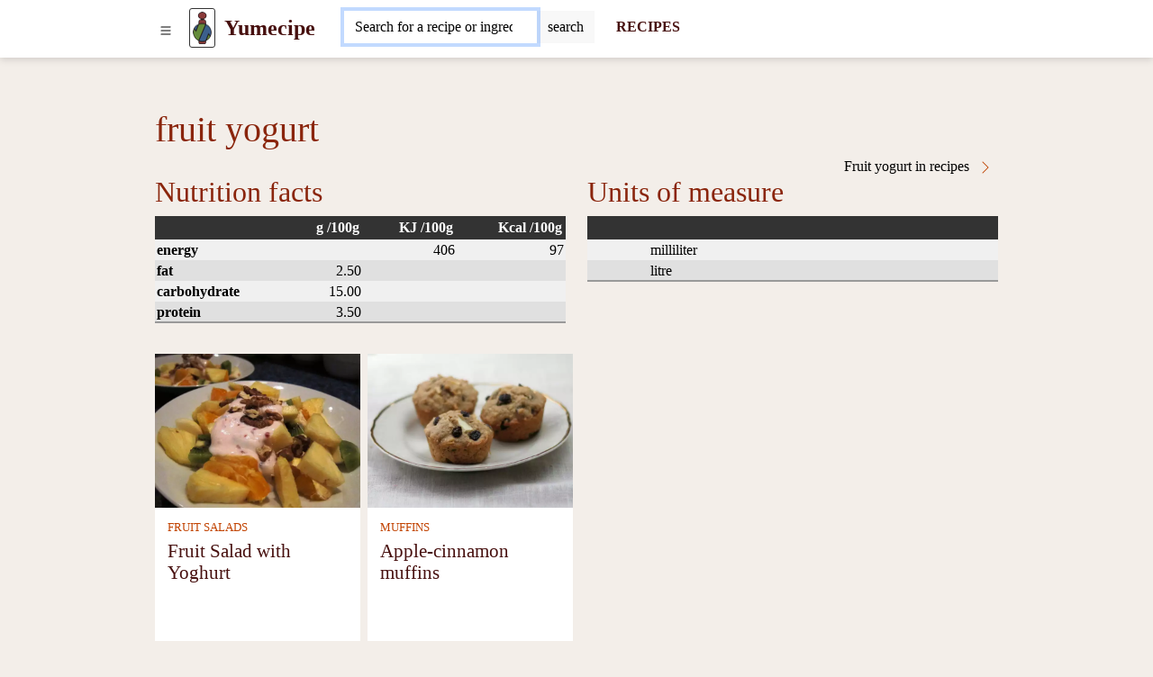

--- FILE ---
content_type: text/html; charset=UTF-8
request_url: https://www.yumecipe.com/fruit-yogurt
body_size: 7740
content:
<!DOCTYPE html>
<html lang="en">
<head>
	<!-- html5 head standard B --><meta charset="utf-8" /><title>Fruit yogurt </title><meta name="description" content="" /><meta name="keywords" content="" /><meta name="robots" content="index, follow" /><meta property="og:type" content="website" /><meta property="og:title" content="Fruit yogurt " /><meta property="og:description" content="" /><meta property="og:url" content="https://www.yumecipe.com/fruit-yogurt" /><meta property="og:site_name" content="yumecipe.com" /><meta name="twitter:card" content="summary" /><meta name="twitter:description" content="" /><meta name="twitter:title" content="Fruit yogurt " /><meta name="twitter:image" content="https://www.yumecipe.com/" /><link rel="canonical" href="https://www.yumecipe.com/fruit-yogurt" /><meta name="generator" content="" /><meta name="author" content="NetCorp" /><meta name="viewport" content="width=device-width, initial-scale=1" /><script>document.addEventListener("DOMContentLoaded",function(){if(window.console){console.log("print to console forbidden")}mC.URL_BASE="https://www.yumecipe.com/";mC.MMDIR_PICTURES="mCMS9/includes/pictures/";mC.MMK_index="https://www.yumecipe.com/index.php";mC.REQUEST_UserUK=""
	
					mC.js_active=!1;mC.markActiveLinks();mC.siteTemp="svm-2023";$.ajaxSetup({cache:!1})});</script><link rel="shortcut icon" href="https://www.yumecipe.com/_site_templates/svm-2023/favicon.ico" /><link href="https://www.yumecipe.com/_site_media/temp/www-yumecipe-com_https/css-gen/svm-2023_visitor_93b7934acf87583d38a7674d52f3a033.css" rel="stylesheet" type="text/css" media="screen" /><!-- html5 head standard E --><!-- html5 head standard extended B -->
				<!-- Google tag (gtag.js) B -->
				<script async src="https://www.googletagmanager.com/gtag/js?id=G-8NL6S6B59T"></script>
				<script>
					window.dataLayer = window.dataLayer || [];
					function gtag(){dataLayer.push(arguments);}
					gtag('js', new Date());
					
					gtag('config', 'G-8NL6S6B59T');
				</script>
				<!-- Google tag (gtag.js) B -->
			<!-- html5 head standard extended E --></head>

<body>
		<div id="s0">
		<div class="container-lg p-0"><button id="pg-switch-slidenav" class="btn btn-lg d-print-none" title="menu"><img src="https://www.yumecipe.com/mCMS9/includes/pictures/ico_bi/list.svg" alt="bi-list" class="ico ico-sm" width="16" height="16" /></button><a class="pg-logo" href="https://www.yumecipe.com/"><img src="https://www.yumecipe.com/_site_templates/svm-2023/img/logo_h35.png" alt="LOGO" width="21" height="35" class="d-none d-sm-inline" /><span class="ms-0 ms-sm-2 fw-bold fs-4">Yumecipe</span></a><div id="pg-search" class="d-inline-block pt-1 ps-2 ms-md-4 d-print-none"><span class="hidden" data-module-src="php?_system?pages?search-form??"></span><script>var runFunId2_1d2575ae50b6b170422cb001931eaf7f = function(){$("#swinput_1_b045e8d17b814561dfd00f61a78c4564").autocomplete({source: function(request, response){$.ajax({url:"https://www.yumecipe.com/index.php?com=_system&mod=pages&task=search-form&cu=1&job=feed-ac&_langCode=en",dataType:"jsonp",data:{q:request.term},success:function(data){response(data.length===1 && data[0].length === 0 ? [] : data);}});} , minLength: 2 , delay: 500 , select: function(event, ui) {$(this).val(ui.item.value);$(this).parents("form").submit();}}).focus(function(){$(this).autocomplete("search");});$("#swinput_1_b045e8d17b814561dfd00f61a78c4564").keydown(function(e){switch(e.keyCode){case 13:var form_id = $(this).parents("form").attr("id");$("#" + form_id).submit();break;default:}});};if(typeof jQuery != "undefined"){ $(function(){ runFunId2_1d2575ae50b6b170422cb001931eaf7f(); }); }else{ document.addEventListener("DOMContentLoaded", runFunId2_1d2575ae50b6b170422cb001931eaf7f); }</script><form id="_system_pages_search_form_noID_noWDID_0_13fd607683247c020435a9790dba7e5a_0e941bdf9b183785b2f8739f827d34eb" action="https://www.yumecipe.com/index.php" method="post"><fieldset><input type="hidden" name="com" value="_system" /><input type="hidden" name="mod" value="pages" /><input type="hidden" name="task" value="search-form" /><input type="hidden" name="id" value="" /><input type="hidden" name="cu" value="check" /><input type="hidden" name="_langCode" value="en" /><div class="input-group border border-secondary border-1 rounded bg-white"> <input class="form-control border-0 mcms-sf-ist" id="swinput_1_b045e8d17b814561dfd00f61a78c4564" type="search" name="r_st" value="" placeholder="Search for a recipe or ingredient, ..." maxlength="60" /> <button aria-label="Submit" onClick="this.form.submit();" class="btn btn-search bg-llgrey border-start border-1" /><span class="d-none d-sm-inline">search</span><span class="d-inline d-sm-none"><img src="https://www.yumecipe.com/mCMS9/includes/pictures/ico_bi/search.svg" alt="bi-search" class="ico ico-sm" width="16" height="16" /></span></button> </div></fieldset></form><script>var runFunId3_a15b526dd0abb53b7e35cd738c692edc = function(){$("#_system_pages_search_form_noID_noWDID_0_13fd607683247c020435a9790dba7e5a_0e941bdf9b183785b2f8739f827d34eb").submit(function(){var a = $("#swinput_1_b045e8d17b814561dfd00f61a78c4564").val();if(a === ""){$("#swinput_1_b045e8d17b814561dfd00f61a78c4564").focus();return false;}});};if(typeof jQuery != "undefined"){ $(function(){ runFunId3_a15b526dd0abb53b7e35cd738c692edc(); }); }else{ document.addEventListener("DOMContentLoaded", runFunId3_a15b526dd0abb53b7e35cd738c692edc); }</script><script>var runFunId4_5741fa0d2c805aa001c3b49c6d07a459 = function(){$("#swinput_1_b045e8d17b814561dfd00f61a78c4564").focus()};if(typeof jQuery != "undefined"){ $(function(){ runFunId4_5741fa0d2c805aa001c3b49c6d07a459(); }); }else{ document.addEventListener("DOMContentLoaded", runFunId4_5741fa0d2c805aa001c3b49c6d07a459); }</script></div><a href="https://www.yumecipe.com/recipes" title="RECIPES" aria-label="Recipes" class="d-none d-md-inline ms-4 fw-bold fs-6 text-decoration-none d-print-none" target="_self">RECIPES</a>        </div>
	</div>

    <div id="pg-blanket" class="blanket blanket-out d-print-none"></div>
    <div id="pg-slidenav" class="slidenav slidenav-out p-1 d-print-none"><div id="pg-slidenav-menu"><span class="hidden" data-module-src="php?strava?recepty?cat-list??"></span><script>var runFunId5_1e20e749e24fb122c8bdb5efc1f8e92e = function(){document.querySelectorAll("ul.menu-toogle").forEach(function(ul) {ul.classList.remove("menu-toogle"); ul.classList.add("menu-toogle-activated");ul.querySelectorAll("li > .toogrun").forEach(function(toogrun) {toogrun.addEventListener("click", function() {var thisText = this.textContent;if (thisText === "+") {ul.querySelectorAll("li > .toogrun").forEach(function(otherToogrun) {otherToogrun.textContent = "+";otherToogrun.parentNode.querySelector("a").classList.remove("text-semibold");});this.textContent = "-";this.parentNode.querySelector("a").classList.add("text-semibold");} else if (thisText === "-") {this.textContent = "+";this.parentNode.querySelector("a").classList.remove("text-semibold");}ul.querySelectorAll("li > ul").forEach(function(childUl) {if (!childUl.classList.contains("d-none")) {childUl.style.display = "none";childUl.classList.add("d-none");}});var iconParent = this.parentElement;var ulChild = iconParent.querySelector("ul");if (ulChild && ulChild.classList.contains("d-none")) {ulChild.style.display = "none";ulChild.classList.remove("d-none");// Simulate slideDown with CSS transitionulChild.style.display = "block";}});});});};document.addEventListener("DOMContentLoaded", runFunId5_1e20e749e24fb122c8bdb5efc1f8e92e);</script><script>var runFunId6_043f82df2dbdd26431c2b91f8ed72496 = function(){document.querySelectorAll(".switch-tab-hover").forEach(function(element) {element.classList.remove("switch-tab-hover");element.classList.add("switch-tab-hover-activated");element.addEventListener("mouseover", function() {var tabId = this.getAttribute("data-tab-id");// Hide siblings of the target tabvar targetTab = document.getElementById(tabId);if (targetTab) {Array.from(targetTab.parentNode.children).forEach(function(sibling) {sibling.classList.add("d-none");});targetTab.classList.remove("d-none");}// Remove active class from sibling tabs and add to the current tabArray.from(this.parentNode.children).forEach(function(sibling) {sibling.classList.remove("active");});this.classList.add("active");});});};document.addEventListener("DOMContentLoaded", runFunId6_043f82df2dbdd26431c2b91f8ed72496);</script><div><ul class="menu-toogle list-group"><li class="list-group-item"><a href="https://www.yumecipe.com/recipes/snacks" title="Snacks" aria-label="Snacks" target="_self">Snacks</a><span class="toogrun switch float-end">&#9660;</span><ul class="d-none"><li class="list-group-item"><a href="https://www.yumecipe.com/recipes/apetizers" title="Apetizers" aria-label="Apetizers" target="_self">Apetizers</a></li><li class="list-group-item"><a href="https://www.yumecipe.com/recipes/spreads" title="Spreads" aria-label="Spreads" target="_self">Spreads</a></li><li class="list-group-item"><a href="https://www.yumecipe.com/recipes/bread" title="Bread" aria-label="Bread" target="_self">Bread</a></li><li class="list-group-item"><a href="https://www.yumecipe.com/recipes/buns" title="Buns" aria-label="Buns" target="_self">Buns</a></li><li class="list-group-item"><a href="https://www.yumecipe.com/recipes/non-sweet-pastry" title="Non-sweet pastry" aria-label="Non-sweet pastry" target="_self">Non-sweet pastry</a></li></ul></li><li class="list-group-item"><a href="https://www.yumecipe.com/recipes/breakfast" title="Breakfast" aria-label="Breakfast" target="_self">Breakfast</a><span class="toogrun switch float-end">&#9660;</span><ul class="d-none"><li class="list-group-item"><a href="https://www.yumecipe.com/recipes/egg-breakfast" title="Egg breakfast" aria-label="Egg breakfast" target="_self">Egg breakfast</a></li><li class="list-group-item"><a href="https://www.yumecipe.com/recipes/sweet-breakfast" title="Sweet breakfast" aria-label="Sweet breakfast" target="_self">Sweet breakfast</a></li><li class="list-group-item"><a href="https://www.yumecipe.com/recipes/racio-breakfast" title="Racio breakfast" aria-label="Racio breakfast" target="_self">Racio breakfast</a></li><li class="list-group-item"><a href="https://www.yumecipe.com/recipes/breakfast-porridges" title="Breakfast Porridges" aria-label="Breakfast Porridges" target="_self">Breakfast Porridges</a></li></ul></li><li class="list-group-item"><a href="https://www.yumecipe.com/recipes/soups" title="Soups" aria-label="Soups" target="_self">Soups</a><span class="toogrun switch float-end">&#9660;</span><ul class="d-none"><li class="list-group-item"><a href="https://www.yumecipe.com/recipes/vegetable-soup" title="Vegetable soup" aria-label="Vegetable soup" target="_self">Vegetable soup</a></li><li class="list-group-item"><a href="https://www.yumecipe.com/recipes/meat-soup" title="Meat soup" aria-label="Meat soup" target="_self">Meat soup</a></li><li class="list-group-item"><a href="https://www.yumecipe.com/recipes/legume-soups" title="Legume soups" aria-label="Legume soups" target="_self">Legume soups</a></li><li class="list-group-item"><a href="https://www.yumecipe.com/recipes/mushroom-soups" title="Mushroom soups" aria-label="Mushroom soups" target="_self">Mushroom soups</a></li><li class="list-group-item"><a href="https://www.yumecipe.com/recipes/soup-garnish" title="Soup garnish" aria-label="Soup garnish" target="_self">Soup garnish</a></li></ul></li><li class="list-group-item"><a href="https://www.yumecipe.com/recipes/main-dishes" title="Main dishes" aria-label="Main dishes" target="_self">Main dishes</a><span class="toogrun switch float-end">&#9660;</span><ul class="d-none"><li class="list-group-item"><a href="https://www.yumecipe.com/recipes/meat" title="Meat" aria-label="Meat" target="_self">Meat</a></li><li class="list-group-item"><a href="https://www.yumecipe.com/recipes/vegetarian-dishes" title="Vegetarian dishes" aria-label="Vegetarian dishes" target="_self">Vegetarian dishes</a></li><li class="list-group-item"><a href="https://www.yumecipe.com/recipes/fish" title="Fish" aria-label="Fish" target="_self">Fish</a></li><li class="list-group-item"><a href="https://www.yumecipe.com/recipes/pasta" title="Pasta" aria-label="Pasta" target="_self">Pasta</a></li><li class="list-group-item"><a href="https://www.yumecipe.com/recipes/pizza" title="Pizza" aria-label="Pizza" target="_self">Pizza</a></li><li class="list-group-item"><a href="https://www.yumecipe.com/recipes/legume-stews-and-sauces" title="Legume stews and sauces" aria-label="Legume stews and sauces" target="_self">Legume stews and sauces</a></li><li class="list-group-item"><a href="https://www.yumecipe.com/recipes/risotto" title="Risotto" aria-label="Risotto" target="_self">Risotto</a></li><li class="list-group-item"><a href="https://www.yumecipe.com/recipes/sweet-dishes" title="Sweet dishes" aria-label="Sweet dishes" target="_self">Sweet dishes</a></li></ul></li><li class="list-group-item"><a href="https://www.yumecipe.com/recipes/side-dishes" title="Side dishes" aria-label="Side dishes" target="_self">Side dishes</a><span class="toogrun switch float-end">&#9660;</span><ul class="d-none"><li class="list-group-item"><a href="https://www.yumecipe.com/recipes/potato-sides" title="Potato sides" aria-label="Potato sides" target="_self">Potato sides</a></li><li class="list-group-item"><a href="https://www.yumecipe.com/recipes/vegetable-sides" title="Vegetable sides" aria-label="Vegetable sides" target="_self">Vegetable sides</a></li><li class="list-group-item"><a href="https://www.yumecipe.com/recipes/potato-salad" title="Potato salad" aria-label="Potato salad" target="_self">Potato salad</a></li><li class="list-group-item"><a href="https://www.yumecipe.com/recipes/bread-dumplings" title="Bread dumplings" aria-label="Bread dumplings" target="_self">Bread dumplings</a></li><li class="list-group-item"><a href="https://www.yumecipe.com/recipes/rice" title="Rice" aria-label="Rice" target="_self">Rice</a></li></ul></li><li class="list-group-item"><a href="https://www.yumecipe.com/recipes/salads" title="Salads" aria-label="Salads" target="_self">Salads</a><span class="toogrun switch float-end">&#9660;</span><ul class="d-none"><li class="list-group-item"><a href="https://www.yumecipe.com/recipes/vegetable-salads" title="Vegetable salads" aria-label="Vegetable salads" target="_self">Vegetable salads</a></li><li class="list-group-item"><a href="https://www.yumecipe.com/recipes/meat-salads" title="Meat salads" aria-label="Meat salads" target="_self">Meat salads</a></li><li class="list-group-item"><a href="https://www.yumecipe.com/recipes/fruit-salads" title="Fruit salads" aria-label="Fruit salads" target="_self">Fruit salads</a></li><li class="list-group-item"><a href="https://www.yumecipe.com/recipes/fish-salads" title="Fish salads" aria-label="Fish salads" target="_self">Fish salads</a></li><li class="list-group-item"><a href="https://www.yumecipe.com/recipes/preserves" title="Preserves" aria-label="Preserves" target="_self">Preserves</a></li></ul></li><li class="list-group-item"><a href="https://www.yumecipe.com/recipes/desserts" title="Desserts" aria-label="Desserts" target="_self">Desserts</a><span class="toogrun switch float-end">&#9660;</span><ul class="d-none"><li class="list-group-item"><a href="https://www.yumecipe.com/recipes/pastry" title="Pastry" aria-label="Pastry" target="_self">Pastry</a></li><li class="list-group-item"><a href="https://www.yumecipe.com/recipes/cream-deserts" title="Cream deserts" aria-label="Cream deserts" target="_self">Cream deserts</a></li><li class="list-group-item"><a href="https://www.yumecipe.com/recipes/roulades" title="Roulades" aria-label="Roulades" target="_self">Roulades</a></li><li class="list-group-item"><a href="https://www.yumecipe.com/recipes/muffins" title="Muffins" aria-label="Muffins" target="_self">Muffins</a></li><li class="list-group-item"><a href="https://www.yumecipe.com/recipes/strudels" title="Strudels" aria-label="Strudels" target="_self">Strudels</a></li><li class="list-group-item"><a href="https://www.yumecipe.com/recipes/crepes" title="Crepes" aria-label="Crepes" target="_self">Crepes</a></li><li class="list-group-item"><a href="https://www.yumecipe.com/recipes/biscuits" title="Biscuits" aria-label="Biscuits" target="_self">Biscuits</a></li><li class="list-group-item"><a href="https://www.yumecipe.com/recipes/cakes" title="Cakes" aria-label="Cakes" target="_self">Cakes</a></li><li class="list-group-item"><a href="https://www.yumecipe.com/recipes/tarts" title="Tarts" aria-label="Tarts" target="_self">Tarts</a></li><li class="list-group-item"><a href="https://www.yumecipe.com/recipes/confectionery" title="Confectionery" aria-label="Confectionery" target="_self">Confectionery</a></li><li class="list-group-item"><a href="https://www.yumecipe.com/recipes/healthy-cakes" title="Healthy cakes" aria-label="Healthy cakes" target="_self">Healthy cakes</a></li><li class="list-group-item"><a href="https://www.yumecipe.com/recipes/not-listed-desserts" title="Not listed desserts" aria-label="Not listed desserts" target="_self">Not listed desserts</a></li><li class="list-group-item"><a href="https://www.yumecipe.com/recipes/bundt-cakes" title="Bundt cakes" aria-label="Bundt cakes" target="_self">Bundt cakes</a></li><li class="list-group-item"><a href="https://www.yumecipe.com/recipes/desserts-in-glasses" title="Desserts in glasses" aria-label="Desserts in glasses" target="_self">Desserts in glasses</a></li><li class="list-group-item"><a href="https://www.yumecipe.com/recipes/frozen-desserts" title="Frozen desserts" aria-label="Frozen desserts" target="_self">Frozen desserts</a></li></ul></li><li class="list-group-item"><a href="https://www.yumecipe.com/recipes/drinks" title="Drinks" aria-label="Drinks" target="_self">Drinks</a><span class="toogrun switch float-end">&#9660;</span><ul class="d-none"><li class="list-group-item"><a href="https://www.yumecipe.com/recipes/mixed-alcoholic-drinks" title="Mixed alcoholic drinks" aria-label="Mixed alcoholic drinks" target="_self">Mixed alcoholic drinks</a></li><li class="list-group-item"><a href="https://www.yumecipe.com/recipes/liqueurs" title="Liqueurs" aria-label="Liqueurs" target="_self">Liqueurs</a></li><li class="list-group-item"><a href="https://www.yumecipe.com/recipes/milk-cocktails" title="Milk cocktails" aria-label="Milk cocktails" target="_self">Milk cocktails</a></li><li class="list-group-item"><a href="https://www.yumecipe.com/recipes/smoothies" title="Smoothies" aria-label="Smoothies" target="_self">Smoothies</a></li><li class="list-group-item"><a href="https://www.yumecipe.com/recipes/syrups-and-teas" title="Syrups and teas" aria-label="Syrups and teas" target="_self">Syrups and teas</a></li></ul></li><li class="switch switch-tab-hover list-group-item" data-tab-id="str_rec_menu_rcpgrp_NATION"><p class="switch toogrun">Cuisines<span class="float-end">&#9660;</span></p><ul class="d-none"><li class="list-group-item"><a href="https://www.yumecipe.com/recipes/chinese-cuisine" title="Chinese&nbsp;cuisine" aria-label="Chinese cuisine" target="_self">Chinese&nbsp;cuisine</a></li><li class="list-group-item"><a href="https://www.yumecipe.com/recipes/corean-cuisine" title="Corean&nbsp;cuisine" aria-label="Corean cuisine" target="_self">Corean&nbsp;cuisine</a></li><li class="list-group-item"><a href="https://www.yumecipe.com/recipes/czech-cuisine" title="Czech&nbsp;cuisine" aria-label="Czech cuisine" target="_self">Czech&nbsp;cuisine</a></li><li class="list-group-item"><a href="https://www.yumecipe.com/recipes/french-cuisine" title="French&nbsp;cuisine" aria-label="French cuisine" target="_self">French&nbsp;cuisine</a></li><li class="list-group-item"><a href="https://www.yumecipe.com/recipes/hungarian-cuisine" title="Hungarian&nbsp;cuisine" aria-label="Hungarian cuisine" target="_self">Hungarian&nbsp;cuisine</a></li><li class="list-group-item"><a href="https://www.yumecipe.com/recipes/indian-cuisine" title="Indian&nbsp;cuisine" aria-label="Indian cuisine" target="_self">Indian&nbsp;cuisine</a></li><li class="list-group-item"><a href="https://www.yumecipe.com/recipes/italian-cuisine" title="Italian&nbsp;cuisine" aria-label="Italian cuisine" target="_self">Italian&nbsp;cuisine</a></li><li class="list-group-item"><a href="https://www.yumecipe.com/recipes/japan-cuisine" title="Japan&nbsp;cuisine" aria-label="Japan cuisine" target="_self">Japan&nbsp;cuisine</a></li><li class="list-group-item"><a href="https://www.yumecipe.com/recipes/mexican-cousine" title="Mexican&nbsp;cousine" aria-label="Mexican cousine" target="_self">Mexican&nbsp;cousine</a></li><li class="list-group-item"><a href="https://www.yumecipe.com/recipes/polish-cuisine" title="Polish&nbsp;cuisine" aria-label="Polish cuisine" target="_self">Polish&nbsp;cuisine</a></li><li class="list-group-item"><a href="https://www.yumecipe.com/recipes/slovak-cuisine" title="Slovak&nbsp;cuisine" aria-label="Slovak cuisine" target="_self">Slovak&nbsp;cuisine</a></li><li class="list-group-item"><a href="https://www.yumecipe.com/recipes/spanish-cousine" title="Spanish&nbsp;cousine" aria-label="Spanish cousine" target="_self">Spanish&nbsp;cousine</a></li><li class="list-group-item"><a href="https://www.yumecipe.com/recipes/thai-cuisine" title="Thai&nbsp;cuisine" aria-label="Thai cuisine" target="_self">Thai&nbsp;cuisine</a></li><li class="list-group-item"><a href="https://www.yumecipe.com/recipes/vietnamese-cuisine" title="Vietnamese&nbsp;cuisine" aria-label="Vietnamese cuisine" target="_self">Vietnamese&nbsp;cuisine</a></li></ul></li><li class="switch switch-tab-hover list-group-item" data-tab-id="str_rec_menu_rcpgrps"><p class="switch toogrun">More<span class="float-end">&#9660;</span></p><ul class="d-none"><li class="list-group-item"><a href="https://www.yumecipe.com/recipes/children-recipes" title="Children&nbsp;recipes" aria-label="Children recipes" target="_self">Children&nbsp;recipes</a></li><li class="list-group-item"><a href="https://www.yumecipe.com/recipes/bread-maschine-recipes" title="Bread&nbsp;maschine&nbsp;recipes" aria-label="Bread maschine recipes" target="_self">Bread&nbsp;maschine&nbsp;recipes</a></li><li class="list-group-item"><a href="https://www.yumecipe.com/recipes/recipes-for-actifry-2-in-1" title="Recipes&nbsp;for&nbsp;ActiFry&nbsp;2&nbsp;in&nbsp;1" aria-label="Recipes for ActiFry 2 in 1" target="_self">Recipes&nbsp;for&nbsp;ActiFry&nbsp;2&nbsp;in&nbsp;1</a></li><li class="list-group-item"><a href="https://www.yumecipe.com/recipes/steamers-recipes" title="Steamers&nbsp;recipes" aria-label="Steamers recipes" target="_self">Steamers&nbsp;recipes</a></li><li class="list-group-item"><a href="https://www.yumecipe.com/recipes/no-bake" title="No-Bake" aria-label="No-Bake" target="_self">No-Bake</a></li><li class="list-group-item"><a href="https://www.yumecipe.com/recipes/gluten-free" title="Gluten-Free" aria-label="Gluten-Free" target="_self">Gluten-Free</a></li><li class="list-group-item"><a href="https://www.yumecipe.com/recipes/lactose-free" title="Lactose-Free" aria-label="Lactose-Free" target="_self">Lactose-Free</a></li><li class="list-group-item"><a href="https://www.yumecipe.com/recipes/christmas" title="Christmas" aria-label="Christmas" target="_self">Christmas</a></li><li class="list-group-item"><a href="https://www.yumecipe.com/recipes/easter-recipes" title="Easter&nbsp;recipes" aria-label="Easter recipes" target="_self">Easter&nbsp;recipes</a></li><li class="list-group-item"><a href="https://www.yumecipe.com/recipes/grill-recipes" title="Grill&nbsp;recipes" aria-label="Grill recipes" target="_self">Grill&nbsp;recipes</a></li><li class="list-group-item"><a href="https://www.yumecipe.com/recipes/halloween" title="Halloween" aria-label="Halloween" target="_self">Halloween</a></li><li class="list-group-item"><a href="https://www.yumecipe.com/recipes/new-years-eve" title="New&nbsp;Year's&nbsp;Eve" aria-label="New Year's Eve" target="_self">New&nbsp;Year's&nbsp;Eve</a></li><li class="list-group-item"><a href="https://www.yumecipe.com/recipes/slavic-carnival" title="Slavic&nbsp;carnival" aria-label="Slavic carnival" target="_self">Slavic&nbsp;carnival</a></li><li class="list-group-item"><a href="https://www.yumecipe.com/recipes/valentines-day" title="Valentine's&nbsp;Day" aria-label="Valentine's Day" target="_self">Valentine's&nbsp;Day</a></li><li class="list-group-item"><a href="https://www.yumecipe.com/recipes/raw-food" title="Raw&nbsp;food" aria-label="Raw food" target="_self">Raw&nbsp;food</a></li><li class="list-group-item"><a href="https://www.yumecipe.com/recipes/seasonal-recipes" title="Seasonal&nbsp;recipes" aria-label="Seasonal recipes" target="_self">Seasonal&nbsp;recipes</a></li><li class="list-group-item"><a href="https://www.yumecipe.com/recipes/vegan-recipes" title="Vegan&nbsp;recipes" aria-label="Vegan recipes" target="_self">Vegan&nbsp;recipes</a></li><li class="list-group-item"><a href="https://www.yumecipe.com/recipes/vegetarian-recipes" title="Vegetarian&nbsp;recipes" aria-label="Vegetarian recipes" target="_self">Vegetarian&nbsp;recipes</a></li></ul></li></ul></div></div></div>

    <div id="breadcrumbs" class="container-lg mt-2"><span class="hidden" data-module-src="php?strava?potraviny?breadcrumbs?309?m_task=detail"></span></div>

	
    <div id="main" class="container-lg"><span class="hidden" data-module-src="php?strava?potraviny?detail?309?/fruit-yogurt"></span><h1>fruit yogurt </h1><div class="row"><div class="col-12 col-sm-6"><div class="float-start"><span class="hidden" data-module-src="php?photogallery?gallery?detail-n-img?foodstuff/309?"></span></div></div><div class="col-12 col-sm-6"><a href="https://www.yumecipe.com/recipes/fruit-yogurt-in-recipes" title="Fruit yogurt in recipes " aria-label="Fruit yogurt in recipes" class="a-more float-end" target="_self">Fruit yogurt in recipes <img src="https://www.yumecipe.com/mCMS9/includes/pictures/ico_bi/chevron-right.svg" alt="bi-chevron-right" class="ico ico-sm" width="16" height="16" /></a></div></div><div class="row"><div class="col-12 col-sm-6"><h2>Nutrition facts</h2><table class="common_list"><thead><tr><th></th><th class="text-end">g /100g</th><th class="text-end">KJ /100g</th><th class="text-end">Kcal /100g</th></tr></thead><tbody><tr><td><b>energy</b></td><td></td><td class="text-end">406</td><td class="text-end">97</td></tr><tr><td><b>fat</b></td><td class="text-end">2.50</td><td></td><td></td></tr><tr><td><b>carbohydrate</b></td><td class="text-end">15.00</td><td></td><td></td></tr><tr><td><b>protein</b></td><td class="text-end">3.50</td><td></td><td></td></tr></tbody></table><p>&nbsp;</p></div><div class="col-12 col-sm-6"><h2>Units of measure</h2><table class="common_list"><thead><tr><th>&nbsp;</th><th>&nbsp;</th><th>&nbsp;</th></tr></thead><tbody><tr><td></td><td>milliliter</td><td class="text-end"></td></tr><tr><td></td><td>litre</td><td class="text-end"></td></tr></tbody></table><p>&nbsp;</p></div></div><div class="row row-cols-2 row-cols-md-4 g-2"><div class="col str_rec_thumb"><a href="https://www.yumecipe.com/recipe/fruit-salad-with-yoghurt" aria-label="Fruit Salad with Yoghurt" target="_self"><img src="https://www.yumecipe.com/_site_media/com_strava/mod_recepty/recipe/00000307/img_en_4x3_webp/fruit-salad-with-yoghurt_00180.webp" srcset="https://www.yumecipe.com/_site_media/com_strava/mod_recepty/recipe/00000307/img_en_4x3_webp/fruit-salad-with-yoghurt_00180.webp 180w, https://www.yumecipe.com/_site_media/com_strava/mod_recepty/recipe/00000307/img_en_4x3_webp/fruit-salad-with-yoghurt_00360.webp 360w, https://www.yumecipe.com/_site_media/com_strava/mod_recepty/recipe/00000307/img_en_4x3_webp/fruit-salad-with-yoghurt_00680.webp 680w" sizes="100vw" width="1110" height="833" alt="Fruit Salad with Yoghurt" /></a><div><p><a href="https://www.yumecipe.com/recipes/fruit-salads" title="FRUIT SALADS" aria-label="Fruit salads" target="_self">FRUIT SALADS</a></p><p><a href="https://www.yumecipe.com/recipe/fruit-salad-with-yoghurt" title="Fruit Salad with Yoghurt" aria-label="Fruit Salad with Yoghurt" target="_self">Fruit Salad with Yoghurt</a></p></div></div><div class="col str_rec_thumb"><a href="https://www.yumecipe.com/recipe/apple-cinnamon-muffins" aria-label="Apple-cinnamon muffins" target="_self"><img src="https://www.yumecipe.com/_site_media/com_strava/mod_recepty/recipe/00000327/img_en_4x3_webp/apple-cinnamon-muffins_00180.webp" srcset="https://www.yumecipe.com/_site_media/com_strava/mod_recepty/recipe/00000327/img_en_4x3_webp/apple-cinnamon-muffins_00180.webp 180w, https://www.yumecipe.com/_site_media/com_strava/mod_recepty/recipe/00000327/img_en_4x3_webp/apple-cinnamon-muffins_00360.webp 360w, https://www.yumecipe.com/_site_media/com_strava/mod_recepty/recipe/00000327/img_en_4x3_webp/apple-cinnamon-muffins_00680.webp 680w" sizes="100vw" width="1110" height="833" alt="Apple-cinnamon muffins" /></a><div><p><a href="https://www.yumecipe.com/recipes/muffins" title="MUFFINS" aria-label="Muffins" target="_self">MUFFINS</a></p><p><a href="https://www.yumecipe.com/recipe/apple-cinnamon-muffins" title="Apple-cinnamon muffins" aria-label="Apple-cinnamon muffins" target="_self">Apple-cinnamon muffins</a></p></div></div></div></div>


	<div id="s6" class="bg-llbrick d-print-none">
		<div id="c6" class="container-lg pt-4 pb-4"><span class="hidden" data-module-src="php?strava?recepty?popular??"></span><h2>Most popular recipes</h2><div class="row row-cols-2 row-cols-md-4 g-2"><div class="col str_rec_thumb"><a href="https://www.yumecipe.com/recipe/coconut-trunk" aria-label="Coconut Trunk" target="_self"><img src="https://www.yumecipe.com/_site_media/com_strava/mod_recepty/recipe/00001360/img_en_4x3_webp/coconut-trunk_00180.webp" srcset="https://www.yumecipe.com/_site_media/com_strava/mod_recepty/recipe/00001360/img_en_4x3_webp/coconut-trunk_00180.webp 180w, https://www.yumecipe.com/_site_media/com_strava/mod_recepty/recipe/00001360/img_en_4x3_webp/coconut-trunk_00360.webp 360w, https://www.yumecipe.com/_site_media/com_strava/mod_recepty/recipe/00001360/img_en_4x3_webp/coconut-trunk_00680.webp 680w" sizes="100vw" width="1110" height="833" alt="Coconut Trunk" loading="lazy" /></a><div><p><a href="https://www.yumecipe.com/recipes/confectionery" title="CONFECTIONERY" aria-label="Confectionery" target="_self">CONFECTIONERY</a></p><p><a href="https://www.yumecipe.com/recipe/coconut-trunk" title="Coconut Trunk" aria-label="Coconut Trunk" target="_self">Coconut Trunk</a></p></div></div><div class="col str_rec_thumb"><a href="https://www.yumecipe.com/recipe/coconut-wheels" aria-label="Coconut wheels" target="_self"><img src="https://www.yumecipe.com/_site_media/com_strava/mod_recepty/recipe/00000506/img_en_4x3_webp/coconut-wheels_00180.webp" srcset="https://www.yumecipe.com/_site_media/com_strava/mod_recepty/recipe/00000506/img_en_4x3_webp/coconut-wheels_00180.webp 180w, https://www.yumecipe.com/_site_media/com_strava/mod_recepty/recipe/00000506/img_en_4x3_webp/coconut-wheels_00360.webp 360w, https://www.yumecipe.com/_site_media/com_strava/mod_recepty/recipe/00000506/img_en_4x3_webp/coconut-wheels_00680.webp 680w" sizes="100vw" width="1110" height="833" alt="Coconut wheels" loading="lazy" /></a><div><p><a href="https://www.yumecipe.com/recipes/biscuits" title="BISCUITS" aria-label="Biscuits" target="_self">BISCUITS</a></p><p><a href="https://www.yumecipe.com/recipe/coconut-wheels" title="Coconut wheels" aria-label="Coconut wheels" target="_self">Coconut wheels</a></p></div></div><div class="col str_rec_thumb"><a href="https://www.yumecipe.com/recipe/coconut-wafer-slices" aria-label="Coconut Wafer Slices" target="_self"><img src="https://www.yumecipe.com/_site_media/com_strava/mod_recepty/recipe/00000882/img_en_4x3_webp/coconut-wafer-slices_00180.webp" srcset="https://www.yumecipe.com/_site_media/com_strava/mod_recepty/recipe/00000882/img_en_4x3_webp/coconut-wafer-slices_00180.webp 180w, https://www.yumecipe.com/_site_media/com_strava/mod_recepty/recipe/00000882/img_en_4x3_webp/coconut-wafer-slices_00360.webp 360w, https://www.yumecipe.com/_site_media/com_strava/mod_recepty/recipe/00000882/img_en_4x3_webp/coconut-wafer-slices_00680.webp 680w" sizes="100vw" width="1110" height="833" alt="Coconut Wafer Slices" loading="lazy" /></a><div><p><a href="https://www.yumecipe.com/recipes/cream-deserts" title="CREAM DESERTS" aria-label="Cream deserts" target="_self">CREAM DESERTS</a></p><p><a href="https://www.yumecipe.com/recipe/coconut-wafer-slices" title="Coconut Wafer Slices" aria-label="Coconut Wafer Slices" target="_self">Coconut Wafer Slices</a></p></div></div><div class="col str_rec_thumb"><a href="https://www.yumecipe.com/recipe/caramel-maxi-profiterole" aria-label="Caramel Maxi Profiterole" target="_self"><img src="https://www.yumecipe.com/_site_media/com_strava/mod_recepty/recipe/00001386/img_en_4x3_webp/caramel-maxi-profiterole_00180.webp" srcset="https://www.yumecipe.com/_site_media/com_strava/mod_recepty/recipe/00001386/img_en_4x3_webp/caramel-maxi-profiterole_00180.webp 180w, https://www.yumecipe.com/_site_media/com_strava/mod_recepty/recipe/00001386/img_en_4x3_webp/caramel-maxi-profiterole_00360.webp 360w, https://www.yumecipe.com/_site_media/com_strava/mod_recepty/recipe/00001386/img_en_4x3_webp/caramel-maxi-profiterole_00680.webp 680w" sizes="100vw" width="1110" height="833" alt="Caramel Maxi Profiterole" loading="lazy" /></a><div><p><a href="https://www.yumecipe.com/recipes/cream-deserts" title="CREAM DESERTS" aria-label="Cream deserts" target="_self">CREAM DESERTS</a></p><p><a href="https://www.yumecipe.com/recipe/caramel-maxi-profiterole" title="Caramel Maxi Profiterole" aria-label="Caramel Maxi Profiterole" target="_self">Caramel Maxi Profiterole</a></p></div></div><div class="col str_rec_thumb"><a href="https://www.yumecipe.com/recipe/coconut-pompoms" aria-label="Coconut pompoms" target="_self"><img src="https://www.yumecipe.com/_site_media/com_strava/mod_recepty/recipe/00000680/img_en_4x3_webp/coconut-pompoms_00180.webp" srcset="https://www.yumecipe.com/_site_media/com_strava/mod_recepty/recipe/00000680/img_en_4x3_webp/coconut-pompoms_00180.webp 180w, https://www.yumecipe.com/_site_media/com_strava/mod_recepty/recipe/00000680/img_en_4x3_webp/coconut-pompoms_00360.webp 360w, https://www.yumecipe.com/_site_media/com_strava/mod_recepty/recipe/00000680/img_en_4x3_webp/coconut-pompoms_00680.webp 680w" sizes="100vw" width="1110" height="833" alt="Coconut pompoms" loading="lazy" /></a><div><p><a href="https://www.yumecipe.com/recipes/biscuits" title="BISCUITS" aria-label="Biscuits" target="_self">BISCUITS</a></p><p><a href="https://www.yumecipe.com/recipe/coconut-pompoms" title="Coconut pompoms" aria-label="Coconut pompoms" target="_self">Coconut pompoms</a></p></div></div><div class="col str_rec_thumb"><a href="https://www.yumecipe.com/recipe/coconut-cremesh" aria-label="Coconut cremesh" target="_self"><img src="https://www.yumecipe.com/_site_media/com_strava/mod_recepty/recipe/00000744/img_en_4x3_webp/coconut-cremesh_00180.webp" srcset="https://www.yumecipe.com/_site_media/com_strava/mod_recepty/recipe/00000744/img_en_4x3_webp/coconut-cremesh_00180.webp 180w, https://www.yumecipe.com/_site_media/com_strava/mod_recepty/recipe/00000744/img_en_4x3_webp/coconut-cremesh_00360.webp 360w, https://www.yumecipe.com/_site_media/com_strava/mod_recepty/recipe/00000744/img_en_4x3_webp/coconut-cremesh_00680.webp 680w" sizes="100vw" width="1110" height="833" alt="Coconut cremesh" loading="lazy" /></a><div><p><a href="https://www.yumecipe.com/recipes/cream-deserts" title="CREAM DESERTS" aria-label="Cream deserts" target="_self">CREAM DESERTS</a></p><p><a href="https://www.yumecipe.com/recipe/coconut-cremesh" title="Coconut cremesh" aria-label="Coconut cremesh" target="_self">Coconut cremesh</a></p></div></div><div class="col str_rec_thumb"><a href="https://www.yumecipe.com/recipe/coconut-egg-liquer" aria-label="Coconut Egg Liquer" target="_self"><img src="https://www.yumecipe.com/_site_media/com_strava/mod_recepty/recipe/00001327/img_en_4x3_webp/coconut-egg-liquer_00180.webp" srcset="https://www.yumecipe.com/_site_media/com_strava/mod_recepty/recipe/00001327/img_en_4x3_webp/coconut-egg-liquer_00180.webp 180w, https://www.yumecipe.com/_site_media/com_strava/mod_recepty/recipe/00001327/img_en_4x3_webp/coconut-egg-liquer_00360.webp 360w, https://www.yumecipe.com/_site_media/com_strava/mod_recepty/recipe/00001327/img_en_4x3_webp/coconut-egg-liquer_00680.webp 680w" sizes="100vw" width="1110" height="833" alt="Coconut Egg Liquer" loading="lazy" /></a><div><p><a href="https://www.yumecipe.com/recipes/liqueurs" title="LIQUEURS" aria-label="Liqueurs" target="_self">LIQUEURS</a></p><p><a href="https://www.yumecipe.com/recipe/coconut-egg-liquer" title="Coconut Egg Liquer" aria-label="Coconut Egg Liquer" target="_self">Coconut Egg Liquer</a></p></div></div><div class="col str_rec_thumb"><a href="https://www.yumecipe.com/recipe/coconut-cubes" aria-label="Coconut Cubes" target="_self"><img src="https://www.yumecipe.com/_site_media/com_strava/mod_recepty/recipe/00001357/img_en_4x3_webp/coconut-cubes_00180.webp" srcset="https://www.yumecipe.com/_site_media/com_strava/mod_recepty/recipe/00001357/img_en_4x3_webp/coconut-cubes_00180.webp 180w, https://www.yumecipe.com/_site_media/com_strava/mod_recepty/recipe/00001357/img_en_4x3_webp/coconut-cubes_00360.webp 360w, https://www.yumecipe.com/_site_media/com_strava/mod_recepty/recipe/00001357/img_en_4x3_webp/coconut-cubes_00680.webp 680w" sizes="100vw" width="1110" height="833" alt="Coconut Cubes" loading="lazy" /></a><div><p><a href="https://www.yumecipe.com/recipes/biscuits" title="BISCUITS" aria-label="Biscuits" target="_self">BISCUITS</a></p><p><a href="https://www.yumecipe.com/recipe/coconut-cubes" title="Coconut Cubes" aria-label="Coconut Cubes" target="_self">Coconut Cubes</a></p></div></div><div class="col str_rec_thumb"><a href="https://www.yumecipe.com/recipe/coconut-crescents" aria-label="Coconut Crescents" target="_self"><img src="https://www.yumecipe.com/_site_media/com_strava/mod_recepty/recipe/00001338/img_en_4x3_webp/coconut-crescents_00180.webp" srcset="https://www.yumecipe.com/_site_media/com_strava/mod_recepty/recipe/00001338/img_en_4x3_webp/coconut-crescents_00180.webp 180w, https://www.yumecipe.com/_site_media/com_strava/mod_recepty/recipe/00001338/img_en_4x3_webp/coconut-crescents_00360.webp 360w, https://www.yumecipe.com/_site_media/com_strava/mod_recepty/recipe/00001338/img_en_4x3_webp/coconut-crescents_00680.webp 680w" sizes="100vw" width="1110" height="833" alt="Coconut Crescents" loading="lazy" /></a><div><p><a href="https://www.yumecipe.com/recipes/biscuits" title="BISCUITS" aria-label="Biscuits" target="_self">BISCUITS</a></p><p><a href="https://www.yumecipe.com/recipe/coconut-crescents" title="Coconut Crescents" aria-label="Coconut Crescents" target="_self">Coconut Crescents</a></p></div></div><div class="col str_rec_thumb"><a href="https://www.yumecipe.com/recipe/coconut-cuts" aria-label="Coconut cuts" target="_self"><img src="https://www.yumecipe.com/_site_media/com_strava/mod_recepty/recipe/00000566/img_en_4x3_webp/coconut-cuts_00180.webp" srcset="https://www.yumecipe.com/_site_media/com_strava/mod_recepty/recipe/00000566/img_en_4x3_webp/coconut-cuts_00180.webp 180w, https://www.yumecipe.com/_site_media/com_strava/mod_recepty/recipe/00000566/img_en_4x3_webp/coconut-cuts_00360.webp 360w, https://www.yumecipe.com/_site_media/com_strava/mod_recepty/recipe/00000566/img_en_4x3_webp/coconut-cuts_00680.webp 680w" sizes="100vw" width="1110" height="833" alt="Coconut cuts" loading="lazy" /></a><div><p><a href="https://www.yumecipe.com/recipes/cream-deserts" title="CREAM DESERTS" aria-label="Cream deserts" target="_self">CREAM DESERTS</a></p><p><a href="https://www.yumecipe.com/recipe/coconut-cuts" title="Coconut cuts" aria-label="Coconut cuts" target="_self">Coconut cuts</a></p></div></div><div class="col str_rec_thumb"><a href="https://www.yumecipe.com/recipe/christmas-muffins" aria-label="Christmas Muffins" target="_self"><img src="https://www.yumecipe.com/_site_media/com_strava/mod_recepty/recipe/00001083/img_en_4x3_webp/christmas-muffins_00180.webp" srcset="https://www.yumecipe.com/_site_media/com_strava/mod_recepty/recipe/00001083/img_en_4x3_webp/christmas-muffins_00180.webp 180w, https://www.yumecipe.com/_site_media/com_strava/mod_recepty/recipe/00001083/img_en_4x3_webp/christmas-muffins_00360.webp 360w, https://www.yumecipe.com/_site_media/com_strava/mod_recepty/recipe/00001083/img_en_4x3_webp/christmas-muffins_00680.webp 680w" sizes="100vw" width="1110" height="833" alt="Christmas Muffins" loading="lazy" /></a><div><p><a href="https://www.yumecipe.com/recipes/muffins" title="MUFFINS" aria-label="Muffins" target="_self">MUFFINS</a></p><p><a href="https://www.yumecipe.com/recipe/christmas-muffins" title="Christmas Muffins" aria-label="Christmas Muffins" target="_self">Christmas Muffins</a></p></div></div><div class="col str_rec_thumb"><a href="https://www.yumecipe.com/recipe/coconut-bites" aria-label="Coconut Bites" target="_self"><img src="https://www.yumecipe.com/_site_media/com_strava/mod_recepty/recipe/00000540/img_en_4x3_webp/coconut-bites_00180.webp" srcset="https://www.yumecipe.com/_site_media/com_strava/mod_recepty/recipe/00000540/img_en_4x3_webp/coconut-bites_00180.webp 180w, https://www.yumecipe.com/_site_media/com_strava/mod_recepty/recipe/00000540/img_en_4x3_webp/coconut-bites_00360.webp 360w, https://www.yumecipe.com/_site_media/com_strava/mod_recepty/recipe/00000540/img_en_4x3_webp/coconut-bites_00680.webp 680w" sizes="100vw" width="1110" height="833" alt="Coconut Bites" loading="lazy" /></a><div><p><a href="https://www.yumecipe.com/recipes/biscuits" title="BISCUITS" aria-label="Biscuits" target="_self">BISCUITS</a></p><p><a href="https://www.yumecipe.com/recipe/coconut-bites" title="Coconut Bites" aria-label="Coconut Bites" target="_self">Coconut Bites</a></p></div></div></div>		</div>
	</div>

    <div id="s-blog_outer" class="d-print-none m-0 pt-4 pb-2 border-top border-warning border-2"><div id="s-blog" class="container-lg"><span class="hidden" data-module-src="php?content?db?show-teaser-row?4066?"></span><header><a href="https://www.yumecipe.com/index.php?com=content&amp;mod=db&amp;task=show&amp;id=4066" title="" aria-label="content db show 4066" class="a-name" target="_self"></a></header><div class="row"></div><div class="sep"></div></div></div>
	<div id="s5" class="bg-lgrey d-print-none">
		<div id="c5" class="container-lg pt-4 pb-4"><div><span class="hidden" data-module-src="php?content?dynamic?search??"></span><header><h2>Favorite searchwords</h2></header><ul class="cody_search"><li><a href="https://www.yumecipe.com/?q=apple" class="C">apple</a></li><li><a href="https://www.yumecipe.com/?q=apple+bread+pudding" class="B">apple bread pudding</a></li><li><a href="https://www.yumecipe.com/?q=balls" class="C">balls</a></li><li><a href="https://www.yumecipe.com/?q=beef" class="C">beef</a></li><li><a href="https://www.yumecipe.com/?q=blueberry" class="B">blueberry</a></li><li><a href="https://www.yumecipe.com/?q=blueberry+cake" class="C">blueberry cake</a></li><li><a href="https://www.yumecipe.com/?q=bread" class="C">bread</a></li><li><a href="https://www.yumecipe.com/?q=bryndza" class="B">bryndza</a></li><li><a href="https://www.yumecipe.com/?q=cake" class="C">cake</a></li><li><a href="https://www.yumecipe.com/?q=cakes" class="C">cakes</a></li><li><a href="https://www.yumecipe.com/?q=cauliflower" class="C">cauliflower</a></li><li><a href="https://www.yumecipe.com/?q=cheese+bread" class="C">cheese bread</a></li><li><a href="https://www.yumecipe.com/?q=cherry" class="C">cherry</a></li><li><a href="https://www.yumecipe.com/?q=chestnut" class="C">chestnut</a></li><li><a href="https://www.yumecipe.com/?q=chicken" class="B">chicken</a></li><li><a href="https://www.yumecipe.com/?q=christmas+rice+cake" class="C">christmas rice cake</a></li><li><a href="https://www.yumecipe.com/?q=coconut+rolls" class="C">coconut rolls</a></li><li><a href="https://www.yumecipe.com/?q=coffee" class="B">coffee</a></li><li><a href="https://www.yumecipe.com/?q=cookies" class="A">cookies</a></li><li><a href="https://www.yumecipe.com/?q=cream" class="C">cream</a></li><li><a href="https://www.yumecipe.com/?q=crumble" class="C">crumble</a></li><li><a href="https://www.yumecipe.com/?q=currant" class="C">currant</a></li><li><a href="https://www.yumecipe.com/?q=dumplings" class="A">dumplings</a></li><li><a href="https://www.yumecipe.com/?q=easter" class="C">easter</a></li><li><a href="https://www.yumecipe.com/?q=eggs" class="C">eggs</a></li><li><a href="https://www.yumecipe.com/?q=event" class="B">event</a></li><li><a href="https://www.yumecipe.com/?q=foam+cake" class="B">foam cake</a></li><li><a href="https://www.yumecipe.com/?q=fried+cheese" class="B">fried cheese</a></li><li><a href="https://www.yumecipe.com/?q=greaves" class="C">greaves</a></li><li><a href="https://www.yumecipe.com/?q=green+pees" class="B">green pees</a></li><li><a href="https://www.yumecipe.com/?q=halu%C5%A1ky" class="C">halušky</a></li><li><a href="https://www.yumecipe.com/?q=hokaido" class="B">hokaido</a></li><li><a href="https://www.yumecipe.com/?q=home" class="B">home</a></li><li><a href="https://www.yumecipe.com/?q=mustard" class="C">mustard</a></li><li><a href="https://www.yumecipe.com/?q=mustard+sauce" class="C">mustard sauce</a></li><li><a href="https://www.yumecipe.com/?q=pangasius" class="C">pangasius</a></li><li><a href="https://www.yumecipe.com/?q=pork" class="A">pork</a></li><li><a href="https://www.yumecipe.com/?q=pork+belly" class="C">pork belly</a></li><li><a href="https://www.yumecipe.com/?q=potato+dumplings" class="C">potato dumplings</a></li><li><a href="https://www.yumecipe.com/?q=pumpkin" class="A">pumpkin</a></li><li><a href="https://www.yumecipe.com/?q=rice" class="A">rice</a></li><li><a href="https://www.yumecipe.com/?q=rise" class="B">rise</a></li><li><a href="https://www.yumecipe.com/?q=roll+cake" class="A">roll cake</a></li><li><a href="https://www.yumecipe.com/?q=sausage" class="C">sausage</a></li><li><a href="https://www.yumecipe.com/?q=seafood" class="C">seafood</a></li><li><a href="https://www.yumecipe.com/?q=snowy" class="C">snowy</a></li><li><a href="https://www.yumecipe.com/?q=soup" class="B">soup</a></li><li><a href="https://www.yumecipe.com/?q=sponge" class="C">sponge</a></li><li><a href="https://www.yumecipe.com/?q=straw" class="C">straw</a></li><li><a href="https://www.yumecipe.com/?q=white" class="B">white</a></li></ul><p class="sep"></p></div></div>
	</div>

	<div id="s9" class="bg-brick text-white">
		<div id="c9" class="container-lg"><span class="hidden" data-module-src="php?_system?footer???"></span><p>&copy; 2011 - 2026 <a href="http://www.netcorp.sk/" target="_blank" rel="noopener">NetCorp, s.r.o.</a>&nbsp;&bull;&nbsp;Powered by <a href="http://www.master-cms.com/" target="_blank" rel="noopener">Master_CMS 9</a>&nbsp;&bull;&nbsp;<a href="https://www.yumecipe.com/mCMS9/login/" rel="nofollow">Log in</a> <!--&nbsp;&bull;&nbsp;<a href="#" id="open_preferences_center">Update cookies preferences</a>--></p></div>
	</div>


    
    <script src="https://www.yumecipe.com/_site_media/temp/www-yumecipe-com_https/js-gen/svm-2023_visitor_d7db32c4579f3372fadf84202824b671.js"></script>
</body>
</html>